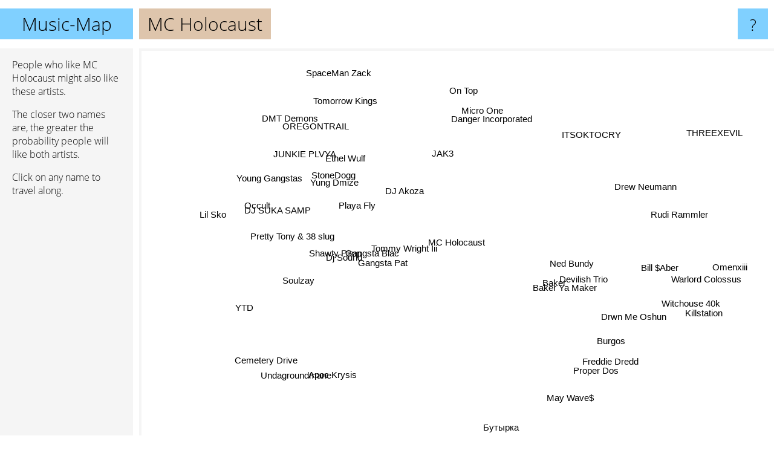

--- FILE ---
content_type: text/html; charset=UTF-8
request_url: https://www.music-map.com/mc+holocaust
body_size: 5812
content:
<!doctype html>
<html>
<head>
 <meta name="viewport" content="width=device-width, initial-scale=1">
 <meta property="og:image" content="https://www.music-map.com/elements/objects/og_logo.png">
 <link rel="stylesheet" href="/elements/objects/styles_7_1.css">
 <title>Music like MC Holocaust - Similar Bands and Artists</title>
 
</head>

<body>

<table class=universe>
 <tr class=heaven>
  <td class=headline>

<table style="width: 100%;"><tr><td>
   <a class=project href="/">Music-Map</a><span id=the_title class=the_title>MC Holocaust</span>
</td><td style="text-align: right">
   <a class=questionmark href="/info"><span style="font-size: 26px">?</span></a>
</td></tr></table>

  </td>
  <tr>
   <td class=content>
    
<link rel="stylesheet" href="/elements/objects/relator.css">

<div class=map_info>
 <div class=map_info_text><p>People who like MC Holocaust might also like these artists.</p><p>The closer two names are, the greater the probability people will like both artists.<p>Click on any name to travel along.</p></div>
 <div class=advert><script async class=nogConsent data-src="//pagead2.googlesyndication.com/pagead/js/adsbygoogle.js"></script><!-- Map Responsive --><ins class="adsbygoogle" style="display:block" data-ad-client="ca-pub-4786778854163211" data-ad-slot="6623484194" data-ad-format="auto"></ins><script>(adsbygoogle = window.adsbygoogle || []).push({});</script></div>
</div>

<div id=gnodMap>
 <a href="https://www.gnoosic.com/discussion/mc+holocaust.html" class=S id=s0>MC Holocaust</a>
<a href="dj+akoza" class=S id=s1>DJ Akoza</a>
<a href="tommy+wright+iii" class=S id=s2>Tommy Wright Iii</a>
<a href="ned+bundy" class=S id=s3>Ned Bundy</a>
<a href="baker" class=S id=s4>Baker</a>
<a href="gangsta+blac" class=S id=s5>Gangsta Blac</a>
<a href="gangsta+pat" class=S id=s6>Gangsta Pat</a>
<a href="devilish+trio" class=S id=s7>Devilish Trio</a>
<a href="baker+ya+maker" class=S id=s8>Baker Ya Maker</a>
<a href="shawty+pimp" class=S id=s9>Shawty Pimp</a>
<a href="jak3" class=S id=s10>JAK3</a>
<a href="dj+sound" class=S id=s11>Dj Sound</a>
<a href="soulzay" class=S id=s12>Soulzay</a>
<a href="yung+dmize" class=S id=s13>Yung Dmize</a>
<a href="playa+fly" class=S id=s14>Playa Fly</a>
<a href="stonedogg" class=S id=s15>StoneDogg</a>
<a href="ethel+wulf" class=S id=s16>Ethel Wulf</a>
<a href="pretty+tony+%26+38+slug" class=S id=s17>Pretty Tony & 38 slug</a>
<a href="bill+%24aber" class=S id=s18>Bill $Aber</a>
<a href="drwn+me+oshun" class=S id=s19>Drwn Me Oshun</a>
<a href="freddie+dredd" class=S id=s20>Freddie Dredd</a>
<a href="drew+neumann" class=S id=s21>Drew Neumann</a>
<a href="micro+one" class=S id=s22>Micro One</a>
<a href="occult" class=S id=s23>Occult</a>
<a href="dj+suka+samp" class=S id=s24>DJ SUKA SAMP</a>
<a href="undagroundmane" class=S id=s25>Undagroundmane</a>
<a href="apoc+krysis" class=S id=s26>Apoc Krysis</a>
<a href="rudi+rammler" class=S id=s27>Rudi Rammler</a>
<a href="young+gangstas" class=S id=s28>Young Gangstas</a>
<a href="tomorrow+kings" class=S id=s29>Tomorrow Kings</a>
<a href="junkie+plvya" class=S id=s30>JUNKIE PLVYA</a>
<a href="burgos" class=S id=s31>Burgos</a>
<a href="may+wave%24" class=S id=s32>May Wave$</a>
<a href="threexevil" class=S id=s33>THREEXEVIL</a>
<a href="omenxiii" class=S id=s34>Omenxiii</a>
<a href="dmt+demons" class=S id=s35>DMT Demons</a>
<a href="itsoktocry" class=S id=s36>ITSOKTOCRY</a>
<a href="cemetery+drive" class=S id=s37>Cemetery Drive</a>
<a href="killstation" class=S id=s38>Killstation</a>
<a href="proper+dos" class=S id=s39>Proper Dos</a>
<a href="oregontrail" class=S id=s40>OREGONTRAIL</a>
<a href="danger+incorporated" class=S id=s41>Danger Incorporated</a>
<a href="lil+sko" class=S id=s42>Lil Sko</a>
<a href="ytd" class=S id=s43>YTD</a>
<a href="%D0%B1%D1%83%D1%82%D1%8B%D1%80%D0%BA%D0%B0" class=S id=s44>Бутырка</a>
<a href="warlord+colossus" class=S id=s45>Warlord Colossus</a>
<a href="witchouse+40k" class=S id=s46>Witchouse 40k</a>
<a href="spaceman+zack" class=S id=s47>SpaceMan Zack</a>
<a href="on+top" class=S id=s48>On Top</a>

</div>

<script>var NrWords=49;var Aid=new Array();Aid[0]=new Array(-1,5.4429,4.22323,3.77678,3.46036,2.79163,2.6534,2.43868,2.3407,2.13198,1.93587,1.88994,1.41844,1.23229,1.21145,1.08181,1.06667,1.02302,0.860215,0.735777,0.701516,0.654664,0.63593,0.631413,0.623539,0.618238,0.610221,0.557103,0.545703,0.517799,0.512164,0.463423,0.3998,0.325733,0.315457,0.314961,0.308914,0.297471,0.291168,0.273785,0.262812,0.245902,0.243161,0.227531,0.204082,0.183824,0.173792,0.16214,0.150716);Aid[1]=new Array(5.4429,-1,0.965717,1.28596,0.959112,0.560617,0.765864,0.889571,0.361533,-1,5.52486,0.819672,0.572656,6.76692,-1,6.77596,3.1881,-1,0.0984252,0.273729,0.301426,-1,0.577201,-1,2.22531,-1,0.537634,-1,-1,-1,3.79242,0.0819001,-1,-1,0.113766,-1,-1,-1,0.033953,-1,1.66667,-1,-1,0.669456,-1,-1,-1,-1,-1);Aid[2]=new Array(4.22323,0.965717,-1,1.76944,1.64384,6.94006,8,1.42368,1.51707,8.26826,0.649702,6.18762,1.01243,-1,5.613,-1,-1,4.07701,-1,-1,0.412572,-1,-1,-1,-1,0.267559,-1,-1,1.19832,0.572738,-1,0.124417,-1,-1,-1,0.271924,-1,0.180343,-1,0.240674,-1,-1,2.37838,-1,-1,-1,-1,0.149925,-1);Aid[3]=new Array(3.77678,1.28596,1.76944,-1,4.05858,0.972132,0.517093,3.35481,3.80952,0.329489,0.660793,0.41841,0.0658545,0.148313,-1,0.156924,-1,0.152091,3.36923,1.64075,1.10729,-1,-1,0.170794,-1,-1,-1,-1,0.157729,-1,-1,2.7623,-1,-1,1.56196,0.170648,0.676879,0.129408,1.53823,-1,-1,-1,-1,-1,-1,2.29358,1.4294,0.112931,0.166459);Aid[4]=new Array(3.46036,0.959112,1.64384,4.05858,-1,1.07474,1.59681,6.90476,7.54991,0.394575,0.48167,0.46344,1.08348,-1,0.205128,-1,-1,0.219539,2.12578,1.68029,1.35423,-1,-1,-1,-1,-1,0.176574,-1,0.112676,0.0550812,-1,2.21488,-1,0.1207,1.13122,0.11919,-1,0.146234,1.32341,-1,-1,-1,-1,-1,-1,2.85132,2.32794,-1,0.117096);Aid[5]=new Array(2.79163,0.560617,6.94006,0.972132,1.07474,-1,5.67951,0.722565,0.879972,5.07812,0.332226,5.12445,0.913242,-1,5.48736,-1,-1,2.84192,0.0953743,0.244515,0.176848,-1,-1,-1,-1,0.465658,-1,-1,1.16959,0.180343,-1,0.0777605,-1,-1,-1,-1,-1,0.379507,0.0503948,0.390625,-1,-1,1.49254,-1,-1,-1,-1,-1,-1);Aid[6]=new Array(2.6534,0.765864,8,0.517093,1.59681,5.67951,-1,0.991221,1.54199,7.49102,0.621891,4.05862,2.15938,-1,3.67893,-1,-1,3.51334,-1,0.383192,0.166742,-1,-1,-1,-1,0.317209,-1,-1,1.81311,0.263678,-1,-1,-1,-1,-1,-1,-1,-1,-1,1.11888,-1,-1,3.70599,-1,-1,-1,0.314685,-1,0.15456);Aid[7]=new Array(2.43868,0.889571,1.42368,3.35481,6.90476,0.722565,0.991221,-1,9.16002,0.151561,0.476872,0.280199,1.12036,0.191847,-1,0.0655415,0.0652741,0.064683,3.60303,1.6505,2.42676,-1,-1,0.0678656,-1,-1,0.26927,-1,0.0656599,0.0647878,0.193798,1.55743,-1,-1,1.92057,0.135639,0.785083,0.120373,1.91712,-1,0.195185,0.231555,-1,0.062637,-1,1.70768,2.2786,0.0563777,0.268456);Aid[8]=new Array(2.3407,0.361533,1.51707,3.80952,7.54991,0.879972,1.54199,9.16002,-1,0.567879,-1,0.219901,0.922149,-1,0.328647,-1,-1,0.268148,2.58311,1.91478,1.91245,-1,-1,-1,-1,0.161453,0.321673,-1,0.078064,0.0384172,-1,2.16521,-1,0.163633,1.18647,0.0811194,0.43881,0.105652,1.23096,-1,0.077235,0.187266,0.0754575,-1,-1,2.57216,2.59384,0.0652529,0.320256);Aid[9]=new Array(2.13198,-1,8.26826,0.329489,0.394575,5.07812,7.49102,0.151561,0.567879,-1,0.170358,4.95868,1.85923,-1,3.37987,-1,-1,7.07162,-1,0.23145,0.0462446,-1,-1,-1,-1,0.483676,-1,-1,1.4014,0.185185,-1,-1,-1,-1,-1,0.498132,-1,-1,-1,0.402415,-1,-1,6.40809,-1,-1,-1,-1,-1,-1);Aid[10]=new Array(1.93587,5.52486,0.649702,0.660793,0.48167,0.332226,0.621891,0.476872,-1,0.170358,-1,0.6,0.680272,1.1919,-1,3.18379,-1,-1,0.208062,0.0974523,0.249522,-1,-1,-1,2.00803,-1,-1,-1,-1,-1,0.773196,-1,-1,-1,0.0587113,-1,-1,-1,0.0346081,-1,-1,-1,-1,-1,-1,-1,-1,-1,-1);Aid[11]=new Array(1.88994,0.819672,6.18762,0.41841,0.46344,5.12445,4.05862,0.280199,0.219901,4.95868,0.6,-1,1.20482,-1,4.38449,-1,-1,3.03688,0.100326,0.0964852,0.0698189,-1,-1,-1,-1,-1,-1,-1,1.94411,0.441501,-1,-1,-1,-1,0.0575043,-1,-1,-1,-1,0.487805,-1,-1,0.199402,-1,-1,-1,-1,-1,-1);Aid[12]=new Array(1.41844,0.572656,1.01243,0.0658545,1.08348,0.913242,2.15938,1.12036,0.922149,1.85923,0.680272,1.20482,-1,-1,0.444444,-1,-1,0.727934,0.0480307,0.0681152,-1,-1,-1,-1,-1,0.482509,0.710059,-1,2.78607,3.11641,-1,0.0785546,-1,-1,0.0280387,-1,0.0492126,-1,-1,-1,-1,-1,0.508906,-1,-1,-1,-1,-1,-1);Aid[13]=new Array(1.23229,6.76692,-1,0.148313,-1,-1,-1,0.191847,-1,-1,1.1919,-1,-1,-1,-1,7.01754,4.55192,-1,-1,0.0557724,0.109354,-1,0.881057,-1,1.66667,-1,-1,-1,-1,-1,5.72172,-1,-1,-1,-1,-1,-1,-1,-1,-1,1.94175,-1,-1,0.835946,-1,-1,-1,-1,-1);Aid[14]=new Array(1.21145,-1,5.613,-1,0.205128,5.48736,3.67893,-1,0.328647,3.37987,-1,4.38449,0.444444,-1,-1,-1,-1,2.74841,-1,0.0825877,0.0155075,-1,-1,-1,-1,0.589971,-1,-1,1.41509,-1,-1,-1,-1,-1,-1,-1,-1,-1,-1,-1,-1,-1,0.194363,-1,-1,-1,-1,-1,-1);Aid[15]=new Array(1.08181,6.77596,-1,0.156924,-1,-1,-1,0.0655415,-1,-1,3.18379,-1,-1,7.01754,-1,-1,4.6595,-1,-1,0.056346,0.0628461,-1,1.30719,-1,3.59281,-1,-1,-1,-1,-1,2.58481,-1,-1,-1,-1,-1,-1,-1,-1,-1,2.42215,-1,-1,0.742574,-1,-1,-1,-1,-1);Aid[16]=new Array(1.06667,3.1881,-1,-1,-1,-1,-1,0.0652741,-1,-1,-1,-1,-1,4.55192,-1,4.6595,-1,-1,-1,0.0562469,0.0470958,-1,1.21212,-1,1.69014,-1,-1,-1,-1,-1,2.48062,-1,-1,-1,-1,-1,-1,-1,-1,-1,6.2603,-1,-1,0.479616,-1,-1,-1,-1,-1);Aid[17]=new Array(1.02302,-1,4.07701,0.152091,0.219539,2.84192,3.51334,0.064683,0.268148,7.07162,-1,3.03688,0.727934,-1,2.74841,-1,-1,-1,-1,0.0980804,-1,-1,-1,-1,-1,0.947867,-1,-1,1.68634,0.296736,-1,-1,-1,-1,-1,-1,-1,-1,-1,-1,-1,-1,3.09278,-1,-1,-1,-1,-1,-1);Aid[18]=new Array(0.860215,0.0984252,-1,3.36923,2.12578,0.0953743,-1,3.60303,2.58311,-1,0.208062,0.100326,0.0480307,-1,-1,-1,-1,-1,-1,1.17775,0.996099,-1,-1,-1,-1,-1,-1,-1,-1,-1,-1,2.01636,-1,-1,2.77693,-1,1.89573,0.0948992,4.83707,-1,-1,-1,-1,-1,-1,3.02038,2.22806,-1,0.11325);Aid[19]=new Array(0.735777,0.273729,-1,1.64075,1.68029,0.244515,0.383192,1.6505,1.91478,0.23145,0.0974523,0.0964852,0.0681152,0.0557724,0.0825877,0.056346,0.0562469,0.0980804,1.17775,-1,1.78603,-1,-1,-1,-1,0.0285592,-1,-1,0.0141103,-1,0.0140095,1.01176,-1,0.0286944,1.36826,-1,0.393336,0.0678426,1.89507,-1,0.0702198,1.24937,0.0696524,0.0138083,-1,1.05735,1.73652,0.0658371,0.0427168);Aid[20]=new Array(0.701516,0.301426,0.412572,1.10729,1.35423,0.176848,0.166742,2.42676,1.91245,0.0462446,0.249522,0.0698189,-1,0.109354,0.0155075,0.0628461,0.0470958,-1,0.996099,1.78603,-1,-1,-1,0.0158428,0.0316669,-1,0.110716,-1,-1,-1,0.0939445,0.503033,-1,-1,0.531528,-1,0.245416,0.0769349,1.24643,-1,-1,-1,0.0156128,-1,-1,0.396199,0.58454,0.0151217,0.0237051);Aid[21]=new Array(0.654664,-1,-1,-1,-1,-1,-1,-1,-1,-1,-1,-1,-1,-1,-1,-1,-1,-1,-1,-1,-1,-1,-1,-1,-1,-1,-1,3.47826,-1,-1,-1,-1,-1,-1,-1,-1,-1,-1,-1,-1,-1,-1,-1,-1,-1,-1,-1,-1,-1);Aid[22]=new Array(0.63593,0.577201,-1,-1,-1,-1,-1,-1,-1,-1,-1,-1,-1,0.881057,-1,1.30719,1.21212,-1,-1,-1,-1,-1,-1,-1,-1,-1,-1,-1,-1,-1,1.02041,-1,-1,-1,-1,-1,-1,-1,-1,-1,-1,-1,-1,-1,-1,-1,-1,-1,-1);Aid[23]=new Array(0.631413,-1,-1,0.170794,-1,-1,-1,0.0678656,-1,-1,-1,-1,-1,-1,-1,-1,-1,-1,-1,-1,0.0158428,-1,-1,-1,-1,-1,-1,-1,-1,-1,-1,-1,-1,-1,-1,-1,-1,-1,-1,-1,-1,-1,-1,-1,-1,-1,-1,-1,-1);Aid[24]=new Array(0.623539,2.22531,-1,-1,-1,-1,-1,-1,-1,-1,2.00803,-1,-1,1.66667,-1,3.59281,1.69014,-1,-1,-1,0.0316669,-1,-1,-1,-1,-1,-1,-1,-1,-1,1.90931,-1,-1,-1,-1,-1,-1,-1,-1,-1,-1,-1,-1,-1,-1,-1,-1,-1,-1);Aid[25]=new Array(0.618238,-1,0.267559,-1,-1,0.465658,0.317209,-1,0.161453,0.483676,-1,-1,0.482509,-1,0.589971,-1,-1,0.947867,-1,0.0285592,-1,-1,-1,-1,-1,-1,-1,-1,-1,-1,-1,-1,-1,-1,-1,-1,-1,-1,-1,-1,-1,-1,0.787402,-1,-1,-1,-1,-1,-1);Aid[26]=new Array(0.610221,0.537634,-1,-1,0.176574,-1,-1,0.26927,0.321673,-1,-1,-1,0.710059,-1,-1,-1,-1,-1,-1,-1,0.110716,-1,-1,-1,-1,-1,-1,-1,-1,-1,-1,-1,-1,-1,-1,-1,-1,-1,-1,-1,-1,-1,-1,-1,-1,-1,0.043262,-1,-1);Aid[27]=new Array(0.557103,-1,-1,-1,-1,-1,-1,-1,-1,-1,-1,-1,-1,-1,-1,-1,-1,-1,-1,-1,-1,3.47826,-1,-1,-1,-1,-1,-1,-1,-1,-1,-1,-1,-1,-1,-1,-1,-1,-1,-1,-1,-1,-1,-1,-1,-1,-1,-1,-1);Aid[28]=new Array(0.545703,-1,1.19832,0.157729,0.112676,1.16959,1.81311,0.0656599,0.078064,1.4014,-1,1.94411,2.78607,-1,1.41509,-1,-1,1.68634,-1,0.0141103,-1,-1,-1,-1,-1,-1,-1,-1,-1,2.05832,-1,-1,-1,-1,-1,-1,-1,-1,-1,-1,-1,-1,-1,-1,-1,-1,-1,-1,-1);Aid[29]=new Array(0.517799,-1,0.572738,-1,0.0550812,0.180343,0.263678,0.0647878,0.0384172,0.185185,-1,0.441501,3.11641,-1,-1,-1,-1,0.296736,-1,-1,-1,-1,-1,-1,-1,-1,-1,-1,2.05832,-1,-1,-1,-1,-1,-1,-1,-1,-1,-1,-1,-1,-1,-1,-1,-1,-1,-1,-1,-1);Aid[30]=new Array(0.512164,3.79242,-1,-1,-1,-1,-1,0.193798,-1,-1,0.773196,-1,-1,5.72172,-1,2.58481,2.48062,-1,-1,0.0140095,0.0939445,-1,1.02041,-1,1.90931,-1,-1,-1,-1,-1,-1,-1,-1,-1,-1,-1,-1,-1,-1,-1,3.01659,-1,-1,0.222717,-1,-1,-1,-1,-1);Aid[31]=new Array(0.463423,0.0819001,0.124417,2.7623,2.21488,0.0777605,-1,1.55743,2.16521,-1,-1,-1,0.0785546,-1,-1,-1,-1,-1,2.01636,1.01176,0.503033,-1,-1,-1,-1,-1,-1,-1,-1,-1,-1,-1,-1,-1,0.877514,-1,0.234834,-1,1.3086,-1,-1,-1,-1,-1,-1,3.84418,2.53204,-1,0.730308);Aid[32]=new Array(0.3998,-1,-1,-1,-1,-1,-1,-1,-1,-1,-1,-1,-1,-1,-1,-1,-1,-1,-1,-1,-1,-1,-1,-1,-1,-1,-1,-1,-1,-1,-1,-1,-1,-1,-1,-1,-1,-1,-1,-1,-1,-1,-1,-1,-1,-1,-1,-1,-1);Aid[33]=new Array(0.325733,-1,-1,-1,0.1207,-1,-1,-1,0.163633,-1,-1,-1,-1,-1,-1,-1,-1,-1,-1,0.0286944,-1,-1,-1,-1,-1,-1,-1,-1,-1,-1,-1,-1,-1,-1,-1,-1,-1,-1,-1,-1,-1,-1,-1,-1,-1,-1,-1,-1,-1);Aid[34]=new Array(0.315457,0.113766,-1,1.56196,1.13122,-1,-1,1.92057,1.18647,-1,0.0587113,0.0575043,0.0280387,-1,-1,-1,-1,-1,2.77693,1.36826,0.531528,-1,-1,-1,-1,-1,-1,-1,-1,-1,-1,0.877514,-1,-1,-1,-1,0.164931,0.055656,-1,-1,-1,-1,-1,-1,-1,1.96241,1.75071,-1,0.0923361);Aid[35]=new Array(0.314961,-1,0.271924,0.170648,0.11919,-1,-1,0.135639,0.0811194,0.498132,-1,-1,-1,-1,-1,-1,-1,-1,-1,-1,-1,-1,-1,-1,-1,-1,-1,-1,-1,-1,-1,-1,-1,-1,-1,-1,-1,-1,-1,-1,-1,-1,-1,-1,-1,-1,-1,-1,-1);Aid[36]=new Array(0.308914,-1,-1,0.676879,-1,-1,-1,0.785083,0.43881,-1,-1,-1,0.0492126,-1,-1,-1,-1,-1,1.89573,0.393336,0.245416,-1,-1,-1,-1,-1,-1,-1,-1,-1,-1,0.234834,-1,-1,0.164931,-1,-1,-1,-1,-1,-1,-1,-1,0.207415,-1,-1,-1,-1,-1);Aid[37]=new Array(0.297471,-1,0.180343,0.129408,0.146234,0.379507,-1,0.120373,0.105652,-1,-1,-1,-1,-1,-1,-1,-1,-1,0.0948992,0.0678426,0.0769349,-1,-1,-1,-1,-1,-1,-1,-1,-1,-1,-1,-1,-1,0.055656,-1,-1,-1,0.0335345,-1,-1,0.537153,-1,-1,-1,-1,-1,-1,-1);Aid[38]=new Array(0.291168,0.033953,-1,1.53823,1.32341,0.0503948,-1,1.91712,1.23096,-1,0.0346081,-1,-1,-1,-1,-1,-1,-1,4.83707,1.89507,1.24643,-1,-1,-1,-1,-1,-1,-1,-1,-1,-1,1.3086,-1,-1,-1,-1,-1,0.0335345,-1,-1,0.0350018,0.729286,-1,-1,-1,1.87,3.71846,-1,0.035565);Aid[39]=new Array(0.273785,-1,0.240674,-1,-1,0.390625,1.11888,-1,-1,0.402415,-1,0.487805,-1,-1,-1,-1,-1,-1,-1,-1,-1,-1,-1,-1,-1,-1,-1,-1,-1,-1,-1,-1,-1,-1,-1,-1,-1,-1,-1,-1,-1,-1,-1,-1,-1,-1,-1,-1,-1);Aid[40]=new Array(0.262812,1.66667,-1,-1,-1,-1,-1,0.195185,0.077235,-1,-1,-1,-1,1.94175,-1,2.42215,6.2603,-1,-1,0.0702198,-1,-1,-1,-1,-1,-1,-1,-1,-1,-1,3.01659,-1,-1,-1,-1,-1,-1,-1,0.0350018,-1,-1,-1,-1,0.705882,-1,-1,-1,-1,-1);Aid[41]=new Array(0.245902,-1,-1,-1,-1,-1,-1,0.231555,0.187266,-1,-1,-1,-1,-1,-1,-1,-1,-1,-1,1.24937,-1,-1,-1,-1,-1,-1,-1,-1,-1,-1,-1,-1,-1,-1,-1,-1,-1,0.537153,0.729286,-1,-1,-1,-1,-1,-1,-1,-1,-1,-1);Aid[42]=new Array(0.243161,-1,2.37838,-1,-1,1.49254,3.70599,-1,0.0754575,6.40809,-1,0.199402,0.508906,-1,0.194363,-1,-1,3.09278,-1,0.0696524,0.0156128,-1,-1,-1,-1,0.787402,-1,-1,-1,-1,-1,-1,-1,-1,-1,-1,-1,-1,-1,-1,-1,-1,-1,-1,-1,-1,-1,-1,-1);Aid[43]=new Array(0.227531,0.669456,-1,-1,-1,-1,-1,0.062637,-1,-1,-1,-1,-1,0.835946,-1,0.742574,0.479616,-1,-1,0.0138083,-1,-1,-1,-1,-1,-1,-1,-1,-1,-1,0.222717,-1,-1,-1,-1,-1,0.207415,-1,-1,-1,0.705882,-1,-1,-1,-1,-1,0.473,-1,-1);Aid[44]=new Array(0.204082,-1,-1,-1,-1,-1,-1,-1,-1,-1,-1,-1,-1,-1,-1,-1,-1,-1,-1,-1,-1,-1,-1,-1,-1,-1,-1,-1,-1,-1,-1,-1,-1,-1,-1,-1,-1,-1,-1,-1,-1,-1,-1,-1,-1,-1,-1,-1,-1);Aid[45]=new Array(0.183824,-1,-1,2.29358,2.85132,-1,-1,1.70768,2.57216,-1,-1,-1,-1,-1,-1,-1,-1,-1,3.02038,1.05735,0.396199,-1,-1,-1,-1,-1,-1,-1,-1,-1,-1,3.84418,-1,-1,1.96241,-1,-1,-1,1.87,-1,-1,-1,-1,-1,-1,-1,5.44443,-1,0.555298);Aid[46]=new Array(0.173792,-1,-1,1.4294,2.32794,-1,0.314685,2.2786,2.59384,-1,-1,-1,-1,-1,-1,-1,-1,-1,2.22806,1.73652,0.58454,-1,-1,-1,-1,-1,0.043262,-1,-1,-1,-1,2.53204,-1,-1,1.75071,-1,-1,-1,3.71846,-1,-1,-1,-1,0.473,-1,5.44443,-1,-1,0.300752);Aid[47]=new Array(0.16214,-1,0.149925,0.112931,-1,-1,-1,0.0563777,0.0652529,-1,-1,-1,-1,-1,-1,-1,-1,-1,-1,0.0658371,0.0151217,-1,-1,-1,-1,-1,-1,-1,-1,-1,-1,-1,-1,-1,-1,-1,-1,-1,-1,-1,-1,-1,-1,-1,-1,-1,-1,-1,-1);Aid[48]=new Array(0.150716,-1,-1,0.166459,0.117096,-1,0.15456,0.268456,0.320256,-1,-1,-1,-1,-1,-1,-1,-1,-1,0.11325,0.0427168,0.0237051,-1,-1,-1,-1,-1,-1,-1,-1,-1,-1,0.730308,-1,-1,0.0923361,-1,-1,-1,0.035565,-1,-1,-1,-1,-1,-1,0.555298,0.300752,-1,-1);
window.Pop=new Array(1214,647,1415,2288,3300,777,1181,5842,4875,747,427,573,749,409,598,261,286,342,3413,13926,25194,8,44,52,69,80,96,222,248,330,348,1795,786,14,6383,56,3313,802,11124,247,304,3656,426,544,746,2041,4527,1253,113);
NrWords=49;var Len0=12;</script>
<script src="/elements/objects/related.js"></script>
<script src="/elements/objects/relator.js"></script>

<template id=search_template>
 <form id=search_form class="search" action='map-search.php' method=get>
  <input class="typeahead"
         type="text"
         name="f"
         id="f"
         maxlength="95"
         autocomplete="off">
  <button class=search_button><div class=mglass></div></button>
 </form>
</template>

<script src="/elements/objects/jquery-minified.js"></script>
<script src="/elements/objects/0g-typeahead.js"></script>
<script src="/elements/objects/typeahead.js"></script>

   </td>
  </tr>
</table>

<script type=module>
    import * as mgAnalytics from '/elements/objects/mganalytics.js';
    mgAnalytics.ini(4);
</script>

<script src="https://www.gnod.com/guest/consent_js"></script>

</body>
</html>


--- FILE ---
content_type: text/html; charset=utf-8
request_url: https://www.google.com/recaptcha/api2/aframe
body_size: 265
content:
<!DOCTYPE HTML><html><head><meta http-equiv="content-type" content="text/html; charset=UTF-8"></head><body><script nonce="gkT-7jHzEn0y-ooAkldU2g">/** Anti-fraud and anti-abuse applications only. See google.com/recaptcha */ try{var clients={'sodar':'https://pagead2.googlesyndication.com/pagead/sodar?'};window.addEventListener("message",function(a){try{if(a.source===window.parent){var b=JSON.parse(a.data);var c=clients[b['id']];if(c){var d=document.createElement('img');d.src=c+b['params']+'&rc='+(localStorage.getItem("rc::a")?sessionStorage.getItem("rc::b"):"");window.document.body.appendChild(d);sessionStorage.setItem("rc::e",parseInt(sessionStorage.getItem("rc::e")||0)+1);localStorage.setItem("rc::h",'1769728977322');}}}catch(b){}});window.parent.postMessage("_grecaptcha_ready", "*");}catch(b){}</script></body></html>